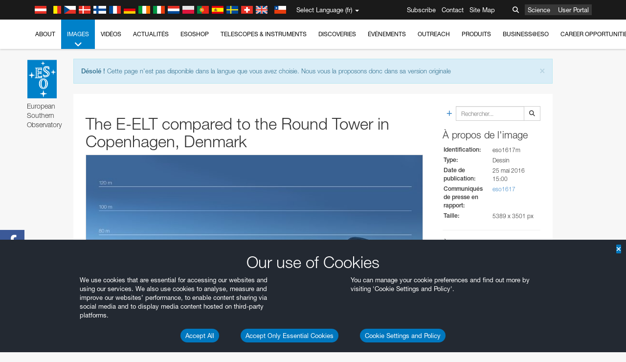

--- FILE ---
content_type: text/html; charset=utf-8
request_url: https://www.eso.org/public/france/images/eso1617m/?lang
body_size: 14682
content:
<!DOCTYPE html>


<html lang="fr">
<head prefix="og: http://ogp.me/ns# fb: http://ogp.me/ns/fb#">
<meta charset="utf-8">
<meta http-equiv="X-UA-Compatible" content="IE=edge">
<meta name="viewport" content="width=device-width, initial-scale=1">
<base target="_top" />
<meta name="robots" content="index,follow" />

<meta name="description" content="Image Archive" />

<meta name="author" content="information@eso.org" />
<meta name="description" content="ESO, European Organisation for Astronomical Research in the Southern Hemisphere" />
<meta name="keywords" content="ESO, eso.org, Astronomy, Astrophysics, Astronomie, Suedsternwarte, telescopes, detectors, comets, planets, stars, galaxies, nebulae, universe, NTT, VLT, VLTI, ALMA, ELT, La Silla, Paranal, Garching, Chile" />
<meta name="statvooVerification" content="f546f5bccd3fb7f8c5d8e97c6beab814" />


<link rel="alternate" href="https://www.eso.org/public/images/eso1617m/" hreflang="x-default" /><link rel="alternate" href="https://www.eso.org/public/australia/images/eso1617m/" hreflang="en-au" /><link rel="alternate" href="https://www.eso.org/public/unitedkingdom/images/eso1617m/" hreflang="en-gb" /><link rel="alternate" href="https://www.eso.org/public/ireland/images/eso1617m/" hreflang="en-ie" /><link rel="alternate" href="https://www.eso.org/public/czechrepublic/images/eso1617m/" hreflang="cs" /><link rel="alternate" href="https://www.eso.org/public/denmark/images/eso1617m/" hreflang="da" /><link rel="alternate" href="https://www.eso.org/public/netherlands/images/eso1617m/" hreflang="nl" /><link rel="alternate" href="https://www.eso.org/public/belgium-nl/images/eso1617m/" hreflang="nl-be" /><link rel="alternate" href="https://www.eso.org/public/finland/images/eso1617m/" hreflang="fi" /><link rel="alternate" href="https://www.eso.org/public/france/images/eso1617m/" hreflang="fr" /><link rel="alternate" href="https://www.eso.org/public/belgium-fr/images/eso1617m/" hreflang="fr-be" /><link rel="alternate" href="https://www.eso.org/public/switzerland-fr/images/eso1617m/" hreflang="fr-ch" /><link rel="alternate" href="https://www.eso.org/public/germany/images/eso1617m/" hreflang="de" /><link rel="alternate" href="https://www.eso.org/public/austria/images/eso1617m/" hreflang="de-at" /><link rel="alternate" href="https://www.eso.org/public/belgium-de/images/eso1617m/" hreflang="de-be" /><link rel="alternate" href="https://www.eso.org/public/switzerland-de/images/eso1617m/" hreflang="de-ch" /><link rel="alternate" href="https://www.eso.org/public/italy/images/eso1617m/" hreflang="it" /><link rel="alternate" href="https://www.eso.org/public/switzerland-it/images/eso1617m/" hreflang="it-ch" /><link rel="alternate" href="https://www.eso.org/public/poland/images/eso1617m/" hreflang="pl" /><link rel="alternate" href="https://www.eso.org/public/portugal/images/eso1617m/" hreflang="pt" /><link rel="alternate" href="https://www.eso.org/public/spain/images/eso1617m/" hreflang="es" /><link rel="alternate" href="https://www.eso.org/public/chile/images/eso1617m/" hreflang="es-cl" /><link rel="alternate" href="https://www.eso.org/public/sweden/images/eso1617m/" hreflang="sv" />

<link href="https://mastodon.social/@esoastronomy" rel="me">
<link rel="shortcut icon" href="https://www.eso.org/public/archives/favicon.ico" />

<title>The E-ELT compared to the Round Tower in Copenhagen, Denmark | ESO France</title>






<!-- fonts.com tracker -->
<style type="text/css">
    @import url("https://fast.fonts.net/t/1.css?apiType=css&projectid=03892b9b-79f6-4f01-9746-af912ebf5e47");
</style>

<link href="/public/archives/djp/css/main.01d86ad5297f.css" rel="stylesheet" type="text/css" />

<link href="https://feeds.feedburner.com/EsoTopNews" rel="alternate" type="application/rss+xml" title="ESO Top News" />
<link href="https://feeds.feedburner.com/EsoAnnouncements" rel="alternate" type="application/rss+xml" title="ESO Announcements" />
<link href="https://feeds.feedburner.com/ESOcast" rel="alternate" type="application/rss+xml" title="ESOCast" />
<link href="https://recruitment.eso.org/jobs.rss" rel="alternate" type="application/rss+xml" title="Jobs@ESO" />
<link href="https://www.eso.org/public/blog/feed/" rel="alternate" type="application/rss+xml" title="ESOblog" />


<!--[if lte IE 9]>
	<script type="text/javascript" src="/public/archives/djp/js/ie8compat.4841020d40d6.js" charset="utf-8"></script>
	<script src="//oss.maxcdn.com/respond/1.4.2/respond.min.js"></SCRIpt>
	<script src="//oss.maxcdn.com/html5shiv/3.7.2/html5shiv.min.js"></script>
<![endif]-->


<meta property="fb:app_id" content="322213731148492" /><meta property="og:type" content="website" /><meta property="og:title" content="The E-ELT compared to the Round Tower in Copenhagen, Denmark" /><meta property="og:image" content="https://cdn.eso.org/images/screen/eso1617m.jpg" /><meta property="og:image:secure_url" content="https://cdn.eso.org/images/screen/eso1617m.jpg" /><meta name="twitter:card" content="summary_large_image" /><meta property="og:url" content="https://www.eso.org/public/images/eso1617m/" /><meta property="og:site_name" content="www.eso.org" /><meta property="og:locale" content="fr_FR" /><meta property="og:description" content="The E-ELT compared to the Round Tower in Copenhagen, Denmark" />

<meta name="twitter:site" content="@ESO" />
<meta name="twitter:creator" content="@ESO" />



















</head>

<body>

<nav class="navbar-general-wrapper" role="navigation">
	<div class="navbar-general">
		<div class="minilogo">
			<a href="/public/">
				<div class="sprites-esologo-23-30" title="European Organisation for Astronomical Research in the Southern Hemisphere"></div>
			</a>
		</div>
		<div id="select-language">
			<div class="flags">
				<div title="Austria" class="sprites-flag_at"></div>
				<div title="Belgium" class="sprites-flag_be"></div>
				<div title="Czechia" class="sprites-flag_cz"></div>
				<div title="Denmark" class="sprites-flag_da"></div>
				<div title="Finland" class="sprites-flag_fi"></div>
				<div title="France" class="sprites-flag_fr"></div>
				<div title="Germany" class="sprites-flag_de"></div>
				<div title="Ireland" class="sprites-flag_ie"></div>
				<div title="Italy" class="sprites-flag_it"></div>
				<div title="Netherlands" class="sprites-flag_nl"></div>
				<div title="Poland" class="sprites-flag_pl"></div>
				<div title="Portugal" class="sprites-flag_pt"></div>
				<div title="Spain" class="sprites-flag_es"></div>
				<div title="Sweden" class="sprites-flag_sv"></div>
				<div title="Switzerland" class="sprites-flag_ch"></div>
				<div title="UK" class="sprites-flag_gb"></div>
				<div style="margin-left: 8px" title="Chile" class="sprites-flag_cl"></div>
			</div>
			<div class="languages">
				<div class="language-button">
					<span class="language-text">Select Language (fr)</span>
					<div class="language-flag"><div title="fr" class="flag sprites-flag_fr">&nbsp;</div><span> (fr)</span></div>
					<span class="caret"></span>
				</div>
				<ul class="languages-dropdown" role="menu">
				
					
					
					<li class="language"><a role="menuitem" href="/public/images/eso1617m/?lang"><div title="International English" class="flag sprites-flag_en">&nbsp;</div>International English</a></li>
					
				
					
					
					<li class="language"><a role="menuitem" href="/public/denmark/images/eso1617m/?lang"><div title="Dansk" class="flag sprites-flag_da">&nbsp;</div>Dansk</a></li>
					
				
					
					
					<li class="language"><a role="menuitem" href="/public/germany/images/eso1617m/?lang"><div title="Deutsch" class="flag sprites-flag_de">&nbsp;</div>Deutsch</a></li>
					
				
					
					
					<li class="language"><a role="menuitem" href="/public/belgium-de/images/eso1617m/?lang"><div title="Deutsch (Belgien)" class="flag sprites-flag_be">&nbsp;</div>Deutsch (Belgien)</a></li>
					
				
					
					
					<li class="language"><a role="menuitem" href="/public/switzerland-de/images/eso1617m/?lang"><div title="Deutsch (Schweiz)" class="flag sprites-flag_ch">&nbsp;</div>Deutsch (Schweiz)</a></li>
					
				
					
					
					<li class="language"><a role="menuitem" href="/public/austria/images/eso1617m/?lang"><div title="Deutsch (Österreich)" class="flag sprites-flag_at">&nbsp;</div>Deutsch (Österreich)</a></li>
					
				
					
					
					<li class="language"><a role="menuitem" href="/public/australia/images/eso1617m/?lang"><div title="English (Australia)" class="flag sprites-flag_au">&nbsp;</div>English (Australia)</a></li>
					
				
					
					
					<li class="language"><a role="menuitem" href="/public/ireland/images/eso1617m/?lang"><div title="English (Ireland)" class="flag sprites-flag_ie">&nbsp;</div>English (Ireland)</a></li>
					
				
					
					
					<li class="language"><a role="menuitem" href="/public/unitedkingdom/images/eso1617m/?lang"><div title="English (UK)" class="flag sprites-flag_gb">&nbsp;</div>English (UK)</a></li>
					
				
					
					
					<li class="language"><a role="menuitem" href="/public/spain/images/eso1617m/?lang"><div title="Español" class="flag sprites-flag_es">&nbsp;</div>Español</a></li>
					
				
					
					
					<li class="language"><a role="menuitem" href="/public/chile/images/eso1617m/?lang"><div title="Español (Chile)" class="flag sprites-flag_cl">&nbsp;</div>Español (Chile)</a></li>
					
				
					
					
					<li class="language selected"><a role="menuitem" href="/public/france/images/eso1617m/?lang"><div title="Français" class="flag sprites-flag_fr">&nbsp;</div>Français</a></li>
					
				
					
					
					<li class="language"><a role="menuitem" href="/public/belgium-fr/images/eso1617m/?lang"><div title="Français (Belgique)" class="flag sprites-flag_be">&nbsp;</div>Français (Belgique)</a></li>
					
				
					
					
					<li class="language"><a role="menuitem" href="/public/switzerland-fr/images/eso1617m/?lang"><div title="Français (Suisse)" class="flag sprites-flag_ch">&nbsp;</div>Français (Suisse)</a></li>
					
				
					
					
					<li class="language"><a role="menuitem" href="/public/italy/images/eso1617m/?lang"><div title="Italiano" class="flag sprites-flag_it">&nbsp;</div>Italiano</a></li>
					
				
					
					
					<li class="language"><a role="menuitem" href="/public/switzerland-it/images/eso1617m/?lang"><div title="Italiano (Svizzera)" class="flag sprites-flag_ch">&nbsp;</div>Italiano (Svizzera)</a></li>
					
				
					
					
					<li class="language"><a role="menuitem" href="/public/netherlands/images/eso1617m/?lang"><div title="Nederlands" class="flag sprites-flag_nl">&nbsp;</div>Nederlands</a></li>
					
				
					
					
					<li class="language"><a role="menuitem" href="/public/belgium-nl/images/eso1617m/?lang"><div title="Nederlands (België)" class="flag sprites-flag_be">&nbsp;</div>Nederlands (België)</a></li>
					
				
					
					
					<li class="language"><a role="menuitem" href="/public/poland/images/eso1617m/?lang"><div title="Polski" class="flag sprites-flag_pl">&nbsp;</div>Polski</a></li>
					
				
					
					
					<li class="language"><a role="menuitem" href="/public/portugal/images/eso1617m/?lang"><div title="Português" class="flag sprites-flag_pt">&nbsp;</div>Português</a></li>
					
				
					
					
					<li class="language"><a role="menuitem" href="/public/finland/images/eso1617m/?lang"><div title="Suomi" class="flag sprites-flag_fi">&nbsp;</div>Suomi</a></li>
					
				
					
					
					<li class="language"><a role="menuitem" href="/public/sweden/images/eso1617m/?lang"><div title="Svenska" class="flag sprites-flag_sv">&nbsp;</div>Svenska</a></li>
					
				
					
					
					<li class="language"><a role="menuitem" href="/public/czechrepublic/images/eso1617m/?lang"><div title="Česky" class="flag sprites-flag_cs">&nbsp;</div>Česky</a></li>
					
				
				</ul>
			</div>
		</div>
		<div class="sections">
			<a href="https://www.eso.org/sci.html">Science</a>
			<a href="/UserPortal/">User Portal</a>
			
		</div>
		<div class="searchbox">
			<button type="button" class="btn btn-default" id="searchbox-button">
				<span class="fa fa-search"></span>
			</button>
			<div id="searchbox-dropdown">
				<form action="/public/search/" method="get" class="form-inline" role="search">
					<div class="form-group">
						<div class="input-group">
							<input type="text" value="" placeholder="Rechercher..." name="q" class="form-control">
							<span class="input-group-btn">
								<button class="btn btn-default" type="submit"><span class="fa fa-search"></span></button>
							</span>
						</div>

							<!-- </span> -->
						<!-- </div> -->
					</div>
				</form>
			</div>
		</div>
		<div class="links">
			<a href="/public/outreach/newsletters/esonews/">Subscribe</a>
			<a href="/public/about-eso/travel/">Contact</a>
			<a href="/public/sitemap/">Site Map</a>
		</div>
	</div>
</nav>



<nav class="main-menu-wrapper" role="navigation">
	<div class="main-menu">
		<div class="mobile-menu clearfix">
			<button class="menu-trigger"><span class="fa fa-navicon"></span> Voir le menu</button>
		</div>
		



<ul class="level0 mainmenu-aim">

    <li><a href="/public/about-eso/">About<span class="fa fa-angle-down level0-children-arrows"></span></a>
    
    <span class="mobile-children">
        <span class="fa fa-angle-down"></span>
    </span>
    <div class="level1-wrapper">
        <div class="level1">
            <ul id="submenu-aim-2" class="submenu-aim">
            

<li class=""><a href="/public/about-eso/organisation/">
        Organisation
        
    </a></li><li class=""><a href="/public/about-eso/mission-vision-values-strategy/">
        Mission-Vision-Values-Strategy
        
    </a></li><li class=""><a href="/public/about-eso/dg-office/">
        Le Directeur Général
        
    </a></li><li class=""><a href="/public/about-eso/committees.html">
        Les structures de gouvernance de l'ESO
        
    </a></li><li class="submenu"><a href="/public/about-eso/memberstates/">
        Etats membres et partenaires
        
            <span class="desktop-children topmenu-arrow fa fa-angle-right"></span></a><span class="mobile-children"><span class="fa fa-angle-down"></span></span><ul id="submenu-aim-7" class="submenu-aim sublevel"><li class=""><a href="/public/about-eso/memberstates/austrianinvolvement/">
        Autriche
        
    </a></li><li class=""><a href="/public/about-eso/memberstates/belgianinvolvement/">
        Belgique
        
    </a></li><li class=""><a href="/public/about-eso/memberstates/czechinvolvement/">
        République tchèque
        
    </a></li><li class=""><a href="/public/about-eso/memberstates/danishinvolvement/">
        Danemark
        
    </a></li><li class=""><a href="/public/about-eso/memberstates/finnishinvolvement/">
        Finlande
        
    </a></li><li class=""><a href="/public/about-eso/memberstates/frenchinvolvement/">
        France
        
    </a></li><li class=""><a href="/public/about-eso/memberstates/germaninvolvement/">
        Allemagne
        
    </a></li><li class=""><a href="/public/about-eso/memberstates/irishinvolvement/">
        Irlande
        
    </a></li><li class=""><a href="/public/about-eso/memberstates/italianinvolvement/">
        Italie
        
    </a></li><li class=""><a href="/public/about-eso/memberstates/dutchinvolvement/">
        Pays-Bas
        
    </a></li><li class=""><a href="/public/about-eso/memberstates/polishinvolvement/">
        Pologne
        
    </a></li><li class=""><a href="/public/about-eso/memberstates/portugueseinvolvement/">
        Portugal
        
    </a></li><li class=""><a href="/public/about-eso/memberstates/spanishinvolvement/">
        Espagne
        
    </a></li><li class=""><a href="/public/about-eso/memberstates/swedishinvolvement/">
        Suède
        
    </a></li><li class=""><a href="/public/about-eso/memberstates/swissinvolvement/">
        Suisse
        
    </a></li><li class=""><a href="/public/about-eso/memberstates/britishinvolvement/">
        Royaume-Uni
        
    </a></li><li class=""><a href="/public/about-eso/strategicpartners/australianinvolvement/">
        Australie (partenaire)
        
    </a></li></ul></li><li class="submenu"><a href="/public/about-eso/eso-and-chile/">
        ESO & Chile
        
            <span class="desktop-children topmenu-arrow fa fa-angle-right"></span></a><span class="mobile-children"><span class="fa fa-angle-down"></span></span><ul id="submenu-aim-25" class="submenu-aim sublevel"><li class=""><a href="/public/about-eso/eso-and-chile/representation-office-chile/">
        Bureau de représentation de l'ESO au Chili
        
    </a></li></ul></li><li class="submenu"><a href="/public/about-eso/travel/">
        Voyage et contacts
        
            <span class="desktop-children topmenu-arrow fa fa-angle-right"></span></a><span class="mobile-children"><span class="fa fa-angle-down"></span></span><ul id="submenu-aim-27" class="submenu-aim sublevel"><li class=""><a href="/public/about-eso/travel/garching/">
        Se rendre au Siège de l'ESO
        
    </a></li><li class=""><a href="/public/about-eso/travel/vitacura/">
        Se rendre aux bureaux de Vitacura
        
    </a></li><li class=""><a href="/public/about-eso/travel/guesthouse/">
        Se rendre à la "Guesthouse"
        
    </a></li><li class=""><a href="/public/about-eso/travel/lasilla/">
        Se rendre à La Silla
        
    </a></li><li class=""><a href="/public/about-eso/travel/laserena/">
        Se rendre à La Serena
        
    </a></li><li class=""><a href="/public/about-eso/travel/paranal/">
        Se rendre à Paranal
        
    </a></li><li class=""><a href="/public/about-eso/travel/antofagasta/">
        Se rendre à Antogagasra
        
    </a></li><li class=""><a href="/public/about-eso/travel/chajnantor/">
        Se rendre à Chajnantor
        
    </a></li><li class=""><a href="/public/about-eso/travel/elt/">
        Travel to ELT Armazones
        
    </a></li></ul></li><li class="submenu"><a href="/public/about-eso/visitors/">
        Visiter les sites de l'ESO
        
            <span class="desktop-children topmenu-arrow fa fa-angle-right"></span></a><span class="mobile-children"><span class="fa fa-angle-down"></span></span><ul id="submenu-aim-37" class="submenu-aim sublevel"><li class=""><a href="/public/about-eso/visitors/paranal/">
        Les visites de fin de semaine de Paranal
        
    </a></li><li class=""><a href="/public/about-eso/visitors/lasilla/">
        Les visites de fin de semaine de La Silla
        
    </a></li><li class=""><a href="/public/outreach/pressmedia/mediavisits/">
        Media Visits
        
    </a></li><li class=""><a href="/public/about-eso/visitors/virtual-tours/">
        Virtual Visits
        
    </a></li></ul></li><li class=""><a href="/public/about-eso/societal-benefits/">
        ESO and Society
        
    </a></li><li class=""><a href="/public/about-eso/architecture/">
        Architecture at ESO
        
    </a></li><li class=""><a href="/public/about-eso/timeline/">
        Chronologie
        
    </a></li><li class="submenu"><a class="no-link children" href="#">
        Durabilité
        
            <span class="desktop-children topmenu-arrow fa fa-angle-right"></span></a><span class="mobile-children"><span class="fa fa-angle-down"></span></span><ul id="submenu-aim-45" class="submenu-aim sublevel"><li class=""><a href="/public/about-eso/sustainability/green/">
        L'environnement durable à l'ESO
        
    </a></li><li class=""><a href="/public/about-eso/sustainability/eso-un-sdgs/">
        L'ESO et les Objectifs de Développement Durable des Nations Unies
        
    </a></li><li class=""><a href="/public/about-eso/sustainability/dei-at-eso/">
        Diversité, égalité et inclusion
        
    </a></li></ul></li><li class=""><a href="/public/about-eso/dark-skies-preservation/">
        Préservation du ciel nocturne
        
    </a></li><li class=""><a href="/public/about-eso/privacy/">
        Terms and Conditions
        
    </a></li>

            </ul>
        </div>
    </div>
    
    </li>

    <li class="current current-leaf"><a href="/public/images/">Images<span class="fa fa-angle-down level0-children-arrows"></span></a>
    
    <span class="mobile-children">
        <span class="fa fa-angle-down"></span>
    </span>
    <div class="level1-wrapper">
        <div class="level1">
            <ul id="submenu-aim-51" class="submenu-aim selected">
            

<li class=""><a href="/public/images/search/">
        Recherche avancée
        
    </a></li><li class=""><a href="/public/images/comparisons/">
        Comparaisons d'images
        
    </a></li><li class=""><a href="/public/images/potw/">
        Photo de la semaine
        
    </a></li><li class=""><a href="/public/copyright/">
        Utilisation des images et des vidéos de l'ESO
        
    </a></li>

            </ul>
        </div>
    </div>
    
    </li>

    <li><a href="/public/videos/">Vidéos<span class="fa fa-angle-down level0-children-arrows"></span></a>
    
    <span class="mobile-children">
        <span class="fa fa-angle-down"></span>
    </span>
    <div class="level1-wrapper">
        <div class="level1">
            <ul id="submenu-aim-56" class="submenu-aim">
            

<li class=""><a href="/public/videos/search/">
        Recherche avancée
        
    </a></li><li class=""><a href="/public/copyright/">
        Usage of ESO Videos and Images
        
    </a></li><li class=""><a href="/public/videoformats/">
        Video Formats
        
    </a></li>

            </ul>
        </div>
    </div>
    
    </li>

    <li><a href="/public/news/">Actualités<span class="fa fa-angle-down level0-children-arrows"></span></a>
    
    <span class="mobile-children">
        <span class="fa fa-angle-down"></span>
    </span>
    <div class="level1-wrapper">
        <div class="level1">
            <ul id="submenu-aim-60" class="submenu-aim">
            

<li class=""><a href="/public/news/">
        Communiqués de presse
        
    </a></li><li class=""><a href="/public/announcements/">
        Annonces
        
    </a></li><li class=""><a href="https://www.eso.org/public/blog/">
        ESOblog
        
    </a></li><li class="submenu"><a href="/public/outreach/pressmedia/">
        Press Room
        
            <span class="desktop-children topmenu-arrow fa fa-angle-right"></span></a><span class="mobile-children"><span class="fa fa-angle-down"></span></span><ul id="submenu-aim-64" class="submenu-aim sublevel"><li class=""><a href="/public/outreach/pressmedia/mediavisits/">
        Media Visits
        
    </a></li><li class=""><a href="/public/copyright/">
        Informations sur les copyright
        
    </a></li></ul></li><li class=""><a href="/public/newsletters/">
        ESO Newsletters
        
    </a></li>

            </ul>
        </div>
    </div>
    
    </li>

    <li><a href="/public/shop/">ESOshop<span class="fa fa-angle-down level0-children-arrows"></span></a>
    
    <span class="mobile-children">
        <span class="fa fa-angle-down"></span>
    </span>
    <div class="level1-wrapper">
        <div class="level1">
            <ul id="submenu-aim-68" class="submenu-aim">
            

<li class="submenu"><a href="/public/shop/category/">
        Shop Products
        
            <span class="desktop-children topmenu-arrow fa fa-angle-right"></span></a><span class="mobile-children"><span class="fa fa-angle-down"></span></span><ul id="submenu-aim-69" class="submenu-aim sublevel"><li class=""><a href="/public/shop/category/annualreport/">
        Annual Reports
        
    </a></li><li class=""><a href="/public/shop/category/apparel/">
        Apparel
        
    </a></li><li class=""><a href="/public/shop/category/book/">
        Books
        
    </a></li><li class=""><a href="/public/shop/category/brochure/">
        Brochures
        
    </a></li><li class=""><a href="/public/shop/category/calendar/">
        Calendars
        
    </a></li><li class=""><a href="/public/shop/category/capjournal/">
        CAPjournals
        
    </a></li><li class=""><a href="/public/shop/category/conferenceitem/">
        Conferences
        
    </a></li><li class=""><a href="/public/shop/category/media/">
        DVDs/Bluray/CDs
        
    </a></li><li class=""><a href="/public/shop/category/supernovaactivity/">
        ESO Supernova Activities
        
    </a></li><li class=""><a href="/public/shop/category/flyer/">
        Flyers
        
    </a></li><li class=""><a href="/public/shop/category/handout/">
        Handouts
        
    </a></li><li class=""><a href="/public/shop/category/map/">
        Maps
        
    </a></li><li class=""><a href="/public/shop/category/merchandise/">
        Merchandise
        
    </a></li><li class=""><a href="/public/shop/category/mountedimage/">
        Mounted Images
        
    </a></li><li class=""><a href="/public/shop/category/postcard/">
        Postcards
        
    </a></li><li class=""><a href="/public/shop/category/printedposter/">
        Posters
        
    </a></li><li class=""><a href="/public/shop/category/technicaldocument/">
        Reports
        
    </a></li><li class=""><a href="/public/shop/category/sticker/">
        Stickers
        
    </a></li></ul></li><li class=""><a href="/public/shop/cart/">
        View shopping cart
        
    </a></li><li class=""><a href="/public/shop/checkout/">
        Validation de la commande
        
    </a></li><li class="submenu"><a href="/public/shopinfo/">
        Information
        
            <span class="desktop-children topmenu-arrow fa fa-angle-right"></span></a><span class="mobile-children"><span class="fa fa-angle-down"></span></span><ul id="submenu-aim-90" class="submenu-aim sublevel"><li class=""><a href="/public/shopinfo/bulk_orders/">
        Bulk Orders
        
    </a></li><li class=""><a href="/public/shopinfo/">
        Purchasing Steps
        
    </a></li><li class=""><a href="/public/shopinfo/payment/">
        Paiement
        
    </a></li><li class=""><a href="/public/shopinfo/shipping/">
        Livraison
        
    </a></li><li class=""><a href="/public/shopinfo/shopstaff/">
        Staff Shopping
        
    </a></li><li class=""><a href="/public/shopinfo/terms/">
        Terms & Conditions
        
    </a></li></ul></li><li class=""><a href="/public/shop/freeorder/">
        Free Orders for Educators and Media
        
    </a></li>

            </ul>
        </div>
    </div>
    
    </li>

    <li><a href="/public/teles-instr/">Telescopes & Instruments<span class="fa fa-angle-down level0-children-arrows"></span></a>
    
    <span class="mobile-children">
        <span class="fa fa-angle-down"></span>
    </span>
    <div class="level1-wrapper">
        <div class="level1">
            <ul id="submenu-aim-98" class="submenu-aim">
            

<li class="submenu"><a href="/public/teles-instr/paranal-observatory/">
        Paranal Observatory
        
            <span class="desktop-children topmenu-arrow fa fa-angle-right"></span></a><span class="mobile-children"><span class="fa fa-angle-down"></span></span><ul id="submenu-aim-99" class="submenu-aim sublevel"><li class="submenu"><a href="/public/teles-instr/paranal-observatory/vlt/">
        Very Large Telescope
        
            <span class="desktop-children topmenu-arrow fa fa-angle-right"></span></a><span class="mobile-children"><span class="fa fa-angle-down"></span></span><ul id="submenu-aim-100" class="submenu-aim sublevel"><li class="submenu"><a href="/public/teles-instr/paranal-observatory/vlt/vlt-instr/">
        VLT Instruments
        
            <span class="desktop-children topmenu-arrow fa fa-angle-right"></span></a><span class="mobile-children"><span class="fa fa-angle-down"></span></span><ul id="submenu-aim-101" class="submenu-aim sublevel"><li class=""><a href="/public/teles-instr/paranal-observatory/vlt/vlt-instr/4lgsf/">
        4LGSF
        
    </a></li><li class=""><a href="/public/teles-instr/paranal-observatory/vlt/vlt-instr/cubes/">
        CUBES
        
    </a></li><li class=""><a href="/public/teles-instr/paranal-observatory/vlt/vlt-instr/crires+/">
        CRIRES+
        
    </a></li><li class=""><a href="/public/teles-instr/paranal-observatory/vlt/vlt-instr/espresso/">
        ESPRESSO
        
    </a></li><li class=""><a href="/public/teles-instr/paranal-observatory/vlt/vlt-instr/eris/">
        ERIS
        
    </a></li><li class=""><a href="/public/teles-instr/paranal-observatory/vlt/vlt-instr/flames/">
        FLAMES
        
    </a></li><li class=""><a href="/public/teles-instr/paranal-observatory/vlt/vlt-instr/fors/">
        FORS1 and FORS2
        
    </a></li><li class=""><a href="/public/teles-instr/paranal-observatory/vlt/vlt-instr/hawk-i/">
        HAWK-I
        
    </a></li><li class=""><a href="/public/teles-instr/paranal-observatory/vlt/vlt-instr/kmos/">
        KMOS
        
    </a></li><li class=""><a href="/public/teles-instr/paranal-observatory/vlt/vlt-instr/mavis/">
        MAVIS
        
    </a></li><li class=""><a href="/public/teles-instr/paranal-observatory/vlt/vlt-instr/moons/">
        MOONS
        
    </a></li><li class=""><a href="/public/teles-instr/paranal-observatory/vlt/vlt-instr/muse/">
        MUSE
        
    </a></li><li class=""><a href="/public/teles-instr/paranal-observatory/vlt/vlt-instr/sphere/">
        SPHERE
        
    </a></li><li class=""><a href="/public/teles-instr/paranal-observatory/vlt/vlt-instr/uves/">
        UVES
        
    </a></li><li class=""><a href="/public/teles-instr/paranal-observatory/vlt/vlt-instr/visir/">
        VISIR
        
    </a></li><li class=""><a href="/public/teles-instr/paranal-observatory/vlt/vlt-instr/x-shooter/">
        X-shooter
        
    </a></li></ul></li><li class="submenu"><a href="/public/teles-instr/paranal-observatory/vlt/vlti/">
        VLT Interferometer
        
            <span class="desktop-children topmenu-arrow fa fa-angle-right"></span></a><span class="mobile-children"><span class="fa fa-angle-down"></span></span><ul id="submenu-aim-118" class="submenu-aim sublevel"><li class=""><a href="/public/teles-instr/paranal-observatory/vlt/vlt-instr/gravity+/">
        GRAVITY+
        
    </a></li><li class=""><a href="/public/teles-instr/paranal-observatory/vlt/vlt-instr/gravity/">
        GRAVITY
        
    </a></li><li class=""><a href="/public/teles-instr/paranal-observatory/vlt/vlt-instr/matisse/">
        MATISSE
        
    </a></li><li class=""><a href="/public/teles-instr/paranal-observatory/vlt/vlt-instr/naomi/">
        NAOMI
        
    </a></li><li class=""><a href="/public/teles-instr/paranal-observatory/vlt/vlt-instr/pionier/">
        PIONIER
        
    </a></li></ul></li><li class=""><a href="/public/teles-instr/paranal-observatory/vlt/auxiliarytelescopes/">
        Auxiliary Telescopes
        
    </a></li></ul></li><li class="submenu"><a href="/public/teles-instr/paranal-observatory/surveytelescopes/">
        Les Télescopes de relevés
        
            <span class="desktop-children topmenu-arrow fa fa-angle-right"></span></a><span class="mobile-children"><span class="fa fa-angle-down"></span></span><ul id="submenu-aim-125" class="submenu-aim sublevel"><li class="submenu"><a href="/public/teles-instr/paranal-observatory/surveytelescopes/vista/">
        VISTA
        
            <span class="desktop-children topmenu-arrow fa fa-angle-right"></span></a><span class="mobile-children"><span class="fa fa-angle-down"></span></span><ul id="submenu-aim-126" class="submenu-aim sublevel"><li class=""><a href="/public/teles-instr/paranal-observatory/surveytelescopes/vista/mirror/">
        The VISTA mirror
        
    </a></li><li class=""><a href="/public/teles-instr/paranal-observatory/surveytelescopes/vista/4most/">
        4MOST
        
    </a></li><li class=""><a href="/public/teles-instr/paranal-observatory/surveytelescopes/vista/surveys/">
        The VISTA surveys
        
    </a></li><li class=""><a href="/public/teles-instr/paranal-observatory/surveytelescopes/vista/consortium/">
        The VISTA consortium
        
    </a></li></ul></li><li class="submenu"><a href="/public/teles-instr/paranal-observatory/surveytelescopes/vst/">
        VST
        
            <span class="desktop-children topmenu-arrow fa fa-angle-right"></span></a><span class="mobile-children"><span class="fa fa-angle-down"></span></span><ul id="submenu-aim-131" class="submenu-aim sublevel"><li class=""><a href="/public/teles-instr/paranal-observatory/surveytelescopes/vst/mirror/">
        The VST mirrors
        
    </a></li><li class=""><a href="/public/teles-instr/paranal-observatory/surveytelescopes/vst/camera/">
        OmegaCAM
        
    </a></li><li class=""><a href="/public/teles-instr/paranal-observatory/surveytelescopes/vst/surveys/">
        The VST surveys
        
    </a></li></ul></li></ul></li><li class=""><a href="/public/teles-instr/paranal-observatory/speculoos/">
        SPECULOOS
        
    </a></li><li class=""><a href="/public/teles-instr/paranal-observatory/ngts/">
        NGTS
        
    </a></li><li class=""><a href="/public/teles-instr/paranal-observatory/ctao/">
        Cherenkov Telescope Array Observatory
        
    </a></li><li class=""><a href="/public/teles-instr/paranal-observatory/oasis/">
        OASIS
        
    </a></li></ul></li><li class="submenu"><a href="/public/teles-instr/lasilla/">
        La Silla Observatory
        
            <span class="desktop-children topmenu-arrow fa fa-angle-right"></span></a><span class="mobile-children"><span class="fa fa-angle-down"></span></span><ul id="submenu-aim-139" class="submenu-aim sublevel"><li class=""><a href="/public/teles-instr/lasilla/swedish/">
        Swedish–ESO Submillimetre Telescope
        
    </a></li><li class="submenu"><a href="/public/teles-instr/lasilla/ntt/">
        New Technology Telescope
        
            <span class="desktop-children topmenu-arrow fa fa-angle-right"></span></a><span class="mobile-children"><span class="fa fa-angle-down"></span></span><ul id="submenu-aim-141" class="submenu-aim sublevel"><li class=""><a href="/public/teles-instr/lasilla/ntt/efosc2/">
        EFOSC2
        
    </a></li><li class=""><a href="/public/teles-instr/lasilla/ntt/sofi/">
        SOFI
        
    </a></li><li class=""><a href="/public/teles-instr/lasilla/ntt/soxs/">
        SOXS
        
    </a></li></ul></li><li class="submenu"><a href="/public/teles-instr/lasilla/36/">
        ESO 3.6-metre telescope
        
            <span class="desktop-children topmenu-arrow fa fa-angle-right"></span></a><span class="mobile-children"><span class="fa fa-angle-down"></span></span><ul id="submenu-aim-145" class="submenu-aim sublevel"><li class=""><a href="/public/teles-instr/lasilla/36/harps/">
        HARPS
        
    </a></li><li class=""><a href="/public/teles-instr/lasilla/36/nirps/">
        NIRPS
        
    </a></li></ul></li><li class="submenu"><a href="/public/teles-instr/lasilla/mpg22/">
        MPG/ESO 2.2-metre telescope
        
            <span class="desktop-children topmenu-arrow fa fa-angle-right"></span></a><span class="mobile-children"><span class="fa fa-angle-down"></span></span><ul id="submenu-aim-148" class="submenu-aim sublevel"><li class=""><a href="/public/teles-instr/lasilla/mpg22/feros/">
        FEROS
        
    </a></li><li class=""><a href="/public/teles-instr/lasilla/mpg22/grond/">
        GROND
        
    </a></li><li class=""><a href="/public/teles-instr/lasilla/mpg22/wfi/">
        WFI
        
    </a></li></ul></li><li class="submenu"><a href="/public/teles-instr/lasilla/swiss/">
         Swiss 1.2-metre Leonhard Euler Telescope
        
            <span class="desktop-children topmenu-arrow fa fa-angle-right"></span></a><span class="mobile-children"><span class="fa fa-angle-down"></span></span><ul id="submenu-aim-152" class="submenu-aim sublevel"><li class=""><a href="/public/teles-instr/lasilla/swiss/coralie/">
        CORALIE
        
    </a></li></ul></li><li class=""><a href="/public/teles-instr/lasilla/rem/">
        Rapid Eye Mount telescope
        
    </a></li><li class=""><a href="/public/teles-instr/lasilla/trappist/">
        TRAnsiting Planets and PlanetesImals Small Telescope–South
        
    </a></li><li class="submenu"><a href="/public/teles-instr/lasilla/danish154/">
        Danish 1.54-metre telescope
        
            <span class="desktop-children topmenu-arrow fa fa-angle-right"></span></a><span class="mobile-children"><span class="fa fa-angle-down"></span></span><ul id="submenu-aim-156" class="submenu-aim sublevel"><li class=""><a href="/public/teles-instr/lasilla/danish154/dfosc/">
        DFOSC
        
    </a></li></ul></li><li class=""><a href="/public/teles-instr/lasilla/tarot/">
        Télescope à Action Rapide pour les Objets Transitoires
        
    </a></li><li class=""><a href="/public/teles-instr/lasilla/1mschmidt/">
        ESO 1-metre Schmidt telescope
        
    </a></li><li class=""><a href="/public/teles-instr/lasilla/152metre/">
        ESO 1.52-metre telescope
        
    </a></li><li class="submenu"><a href="/public/teles-instr/lasilla/1metre/">
        ESO 1-metre telescope
        
            <span class="desktop-children topmenu-arrow fa fa-angle-right"></span></a><span class="mobile-children"><span class="fa fa-angle-down"></span></span><ul id="submenu-aim-161" class="submenu-aim sublevel"><li class=""><a href="/public/teles-instr/lasilla/1metre/fideos/">
        FIDEOS
        
    </a></li></ul></li><li class=""><a href="/public/teles-instr/lasilla/05metre/">
        ESO 0.5-metre telescope
        
    </a></li><li class=""><a href="/public/teles-instr/lasilla/coude/">
        Coudé Auxiliary Telescope
        
    </a></li><li class=""><a href="/public/teles-instr/lasilla/marly/">
        MarLy 1-metre telescope
        
    </a></li><li class=""><a href="/public/teles-instr/lasilla/09metre/">
        Dutch 0.9-metre telescope
        
    </a></li><li class=""><a href="/public/teles-instr/lasilla/t70/">
        Swiss T70 telescope
        
    </a></li><li class=""><a href="/public/teles-instr/lasilla/bochum/">
        Bochum 0.61-metre telescope
        
    </a></li><li class=""><a href="/public/teles-instr/lasilla/danish05/">
        Danish 0.5-metre telescope
        
    </a></li><li class=""><a href="/public/teles-instr/lasilla/gpo/">
        Grand Prisme Objectif telescope
        
    </a></li><li class=""><a href="/public/teles-instr/lasilla/swiss04/">
        Swiss 0.4-metre telescope
        
    </a></li><li class=""><a href="/public/teles-instr/lasilla/marseille/">
        Marseille 0.36-metre telescope
        
    </a></li><li class=""><a href="/public/teles-instr/lasilla/grb/">
        GRB Monitoring System
        
    </a></li><li class=""><a href="/public/teles-instr/lasilla/mascara/">
        MASCARA
        
    </a></li><li class=""><a href="/public/teles-instr/lasilla/blackgem/">
        BlackGEM
        
    </a></li><li class=""><a href="/public/teles-instr/lasilla/extra/">
        ExTrA
        
    </a></li><li class=""><a href="/public/teles-instr/lasilla/test-bed/">
        Test-Bed Telescope
        
    </a></li></ul></li><li class="submenu"><a href="/public/teles-instr/alma/">
        ALMA
        
            <span class="desktop-children topmenu-arrow fa fa-angle-right"></span></a><span class="mobile-children"><span class="fa fa-angle-down"></span></span><ul id="submenu-aim-178" class="submenu-aim sublevel"><li class=""><a href="/public/teles-instr/alma/antennas/">
        Antennas
        
    </a></li><li class=""><a href="/public/teles-instr/alma/transporters/">
        Transporters
        
    </a></li><li class=""><a href="/public/teles-instr/alma/interferometry/">
        Interferometry
        
    </a></li><li class=""><a href="/public/teles-instr/alma/receiver-bands/">
        Receiver Bands
        
    </a></li><li class=""><a href="/public/teles-instr/alma/residencia/">
        ALMA Residencia
        
    </a></li><li class=""><a href="/public/teles-instr/alma/wsu/">
        Wideband Sensitivity Upgrade
        
    </a></li><li class=""><a href="/public/teles-instr/apex/">
        APEX
        
    </a></li></ul></li><li class=""><a href="/public/teles-instr/elt/">
        ELT
        
    </a></li><li class="submenu"><a href="/public/teles-instr/technology/">
        Technology for Telescopes
        
            <span class="desktop-children topmenu-arrow fa fa-angle-right"></span></a><span class="mobile-children"><span class="fa fa-angle-down"></span></span><ul id="submenu-aim-187" class="submenu-aim sublevel"><li class=""><a href="/public/teles-instr/technology/active_optics/">
        Active Optics
        
    </a></li><li class=""><a href="/public/teles-instr/technology/adaptive_optics/">
        Adaptive Optics
        
    </a></li><li class=""><a href="/public/teles-instr/technology/ifu/">
        Integral Field Units
        
    </a></li><li class=""><a href="/public/teles-instr/technology/interferometry/">
        Interferometry
        
    </a></li><li class=""><a href="/public/teles-instr/technology/spectroscopy/">
        Spectroscopy
        
    </a></li><li class=""><a href="/public/teles-instr/technology/polarimetry/">
        Polarimetry
        
    </a></li></ul></li><li class=""><a href="/public/teles-instr/instruments/">
        Instruments
        
    </a></li>

            </ul>
        </div>
    </div>
    
    </li>

    <li><a href="/public/science/">Discoveries<span class="fa fa-angle-down level0-children-arrows"></span></a>
    
    <span class="mobile-children">
        <span class="fa fa-angle-down"></span>
    </span>
    <div class="level1-wrapper">
        <div class="level1">
            <ul id="submenu-aim-195" class="submenu-aim">
            

<li class=""><a href="/public/science/key-discoveries/">
        ESO Key Astronomical Discoveries
        
    </a></li><li class=""><a href="/public/science/exoplanets/">
        Exoplanètes
        
    </a></li><li class=""><a href="/public/science/gravitationalwaves/">
        Gravitational Wave Sources
        
    </a></li><li class="submenu"><a class="no-link children" href="#">
        Black Holes
        
            <span class="desktop-children topmenu-arrow fa fa-angle-right"></span></a><span class="mobile-children"><span class="fa fa-angle-down"></span></span><ul id="submenu-aim-199" class="submenu-aim sublevel"><li class=""><a href="https://www.eso.org/public/science/event-horizon/">
        First image of a black hole
        
    </a></li><li class=""><a href="https://www.eso.org/public/science/EHT-MilkyWay/">
        First image of the Milky Way central black hole
        
    </a></li><li class=""><a href="https://www.eso.org/public/science/gc/">
        More about the black hole at the galactic centre
        
    </a></li></ul></li><li class=""><a href="/public/science/grb/">
        Les Sursauts Gamma
        
    </a></li><li class=""><a href="/public/science/archive/">
        Archives Scientifiques
        
    </a></li>

            </ul>
        </div>
    </div>
    
    </li>

    <li><a href="/public/events/">Événements<span class="fa fa-angle-down level0-children-arrows"></span></a>
    
    <span class="mobile-children">
        <span class="fa fa-angle-down"></span>
    </span>
    <div class="level1-wrapper">
        <div class="level1">
            <ul id="submenu-aim-205" class="submenu-aim">
            

<li class="submenu"><a href="/public/events/exhibitions/">
        Expositions
        
            <span class="desktop-children topmenu-arrow fa fa-angle-right"></span></a><span class="mobile-children"><span class="fa fa-angle-down"></span></span><ul id="submenu-aim-206" class="submenu-aim sublevel"><li class=""><a href="/public/events/exhibitions/perma_exhibitions/">
        Les expositions permanentes de l'ESO
        
    </a></li></ul></li>

            </ul>
        </div>
    </div>
    
    </li>

    <li><a href="/public/outreach/">Outreach<span class="fa fa-angle-down level0-children-arrows"></span></a>
    
    <span class="mobile-children">
        <span class="fa fa-angle-down"></span>
    </span>
    <div class="level1-wrapper">
        <div class="level1">
            <ul id="submenu-aim-208" class="submenu-aim">
            

<li class="submenu"><a href="/public/outreach/eduoff/">
        Education
        
            <span class="desktop-children topmenu-arrow fa fa-angle-right"></span></a><span class="mobile-children"><span class="fa fa-angle-down"></span></span><ul id="submenu-aim-209" class="submenu-aim sublevel"><li class=""><a href="https://supernova.eso.org/education/teacher-training/">
        Teacher Schools
        
    </a></li><li class=""><a href="http://kids.alma.cl/?lang=en">
        ALMA Kids
        
    </a></li></ul></li><li class="submenu"><a class="no-link children" href="#">
        Partnerships
        
            <span class="desktop-children topmenu-arrow fa fa-angle-right"></span></a><span class="mobile-children"><span class="fa fa-angle-down"></span></span><ul id="submenu-aim-212" class="submenu-aim sublevel"><li class=""><a href="/public/outreach/partnerships/eson/">
        Réseau de diffusion scientifique de l'ESO
        
    </a></li></ul></li><li class=""><a href="/public/outreach/social/">
        Social Media
        
    </a></li><li class=""><a href="https://www.eso.org/public/outreach/webcams/">
        Webcams
        
    </a></li><li class=""><a href="https://supernova.eso.org/">
        ESO Supernova
        
    </a></li><li class=""><a href="/public/outreach/ai-disclaimer/">
        AI Disclaimer
        
    </a></li>

            </ul>
        </div>
    </div>
    
    </li>

    <li><a href="/public/products/">Produits<span class="fa fa-angle-down level0-children-arrows"></span></a>
    
    <span class="mobile-children">
        <span class="fa fa-angle-down"></span>
    </span>
    <div class="level1-wrapper">
        <div class="level1">
            <ul id="submenu-aim-218" class="submenu-aim">
            

<li class="submenu"><a class="no-link children" href="#">
        Audiovisual and multimedia
        
            <span class="desktop-children topmenu-arrow fa fa-angle-right"></span></a><span class="mobile-children"><span class="fa fa-angle-down"></span></span><ul id="submenu-aim-219" class="submenu-aim sublevel"><li class=""><a href="/public/products/models3d/">
        3D models
        
    </a></li><li class=""><a href="/public/products/music/">
        Music
        
    </a></li><li class=""><a href="/public/products/planetariumshows/">
        Planetarium shows
        
    </a></li><li class=""><a href="/public/products/presentations/">
        Presentations
        
    </a></li><li class=""><a href="/public/products/soundscapes/">
        Soundscapes
        
    </a></li><li class=""><a href="https://www.eso.org/public/products/virtualbackgrounds/">
        Virtual Backgrounds
        
    </a></li><li class=""><a href="/public/products/virtualtours/">
        Virtual Tours
        
    </a></li></ul></li><li class="submenu"><a class="no-link children" href="#">
        Print products
        
            <span class="desktop-children topmenu-arrow fa fa-angle-right"></span></a><span class="mobile-children"><span class="fa fa-angle-down"></span></span><ul id="submenu-aim-227" class="submenu-aim sublevel"><li class=""><a href="/public/products/annualreports/">
        Annual Reports
        
    </a></li><li class=""><a href="/public/products/books/">
        Books
        
    </a></li><li class=""><a href="/public/products/brochures/">
        Brochures
        
    </a></li><li class=""><a href="/public/products/calendars/">
        Calendars
        
    </a></li><li class=""><a href="/public/products/flyers/">
        Flyers
        
    </a></li><li class=""><a href="/public/products/maps/">
        Maps
        
    </a></li><li class=""><a href="/public/products/presskits/">
        Press kits
        
    </a></li><li class=""><a href="/public/products/postcards/">
        Postcards
        
    </a></li><li class=""><a href="/public/products/stickers/">
        Stickers
        
    </a></li><li class=""><a href="/public/products/print_posters/">
        Printed posters
        
    </a></li><li class=""><a href="/public/products/papermodels/">
        Paper models
        
    </a></li></ul></li><li class="submenu"><a href="/public/products/merchandise/">
        Merchandise
        
            <span class="desktop-children topmenu-arrow fa fa-angle-right"></span></a><span class="mobile-children"><span class="fa fa-angle-down"></span></span><ul id="submenu-aim-239" class="submenu-aim sublevel"><li class=""><a href="/public/products/merchandise/">
        Merchandise
        
    </a></li><li class=""><a href="/public/products/apparel/">
        Apparel
        
    </a></li><li class=""><a href="/public/products/mountedimages/">
        Mounted images
        
    </a></li></ul></li><li class="submenu"><a class="no-link children" href="#">
        Electronic products
        
            <span class="desktop-children topmenu-arrow fa fa-angle-right"></span></a><span class="mobile-children"><span class="fa fa-angle-down"></span></span><ul id="submenu-aim-243" class="submenu-aim sublevel"><li class=""><a href="/public/products/elec_posters/">
        Electronic posters
        
    </a></li><li class=""><a href="https://www.eso.org/public/products/virtualbackgrounds/">
        Virtual Backgrounds
        
    </a></li></ul></li><li class=""><a href="/public/products/exhibitions/">
        Exhibition material
        
    </a></li><li class=""><a href="/public/products/logos/">
        Logos
        
    </a></li><li class=""><a href="/public/shop/">
        Order in ESOshop
        
    </a></li>

            </ul>
        </div>
    </div>
    
    </li>

    <li><a href="/public/industry/">Business@ESO<span class="fa fa-angle-down level0-children-arrows"></span></a>
    
    <span class="mobile-children">
        <span class="fa fa-angle-down"></span>
    </span>
    <div class="level1-wrapper">
        <div class="level1">
            <ul id="submenu-aim-249" class="submenu-aim">
            

<li class=""><a href="/public/industry/cp.html">
        Procurement at ESO
        
    </a></li><li class=""><a href="https://www.eso.org/public/industry/events/">
        Industry Events
        
    </a></li><li class="submenu"><a href="/public/industry/techtrans/">
        Technology Transfer
        
            <span class="desktop-children topmenu-arrow fa fa-angle-right"></span></a><span class="mobile-children"><span class="fa fa-angle-down"></span></span><ul id="submenu-aim-252" class="submenu-aim sublevel"><li class=""><a href="/public/industry/techtrans/technology-developed-by-industry-or-institutes/">
        Technology Developed by Industries
        
    </a></li><li class=""><a href="/public/industry/techtrans/develeso/">
        Novel technologies by ESO
        
    </a></li><li class=""><a href="/public/industry/techtrans/developments/">
        ESO know-how
        
    </a></li></ul></li><li class=""><a href="/public/industry/projects/">
        Projects
        
    </a></li><li class=""><a href="/public/industry/contact/">
        Informations sur le contact
        
    </a></li>

            </ul>
        </div>
    </div>
    
    </li>

    <li><a href="https://recruitment.eso.org/">Career Opportunities<span class="fa fa-angle-down level0-children-arrows"></span></a>
    
    <span class="mobile-children">
        <span class="fa fa-angle-down"></span>
    </span>
    <div class="level1-wrapper">
        <div class="level1">
            <ul id="submenu-aim-258" class="submenu-aim">
            

<li class=""><a href="https://recruitment.eso.org/">
        Recrutement
        
    </a></li><li class="submenu"><a href="/public/jobs/conditions/">
        Conditions d'embauche
        
            <span class="desktop-children topmenu-arrow fa fa-angle-right"></span></a><span class="mobile-children"><span class="fa fa-angle-down"></span></span><ul id="submenu-aim-260" class="submenu-aim sublevel"><li class=""><a href="/public/jobs/conditions/intstaff/">
        Personnel international
        
    </a></li><li class=""><a href="/public/jobs/conditions/localstaff/">
        Local Staff Members (Spanish / English)
        
    </a></li><li class=""><a href="/public/jobs/conditions/fellows/">
        Bourses
        
    </a></li><li class=""><a href="/public/jobs/conditions/students/">
        Etudiants
        
    </a></li><li class=""><a href="/public/jobs/conditions/paidassoc/">
        Paid Associates
        
    </a></li></ul></li><li class=""><a href="/public/jobs/working-at-eso/">
        Working at ESO
        
    </a></li><li class=""><a href="/public/jobs/other-information/">
        Other Information
        
    </a></li>

            </ul>
        </div>
    </div>
    
    </li>

</ul>


	</div>
</nav>

<div id="content" class="">


<div id="eso-side-logo">
    <a href="/public/">
    <div data-spy="affix" class="affix">
        <div class="sprites-esologo"></div>
        <span>European<br>Southern<br>Observatory</span>
    </div>
    </a>
</div>

<div class="container " id="body">

<div class="notranslation-alert alert alert-info alert-dismissible" role="alert">
    <button type="button" class="close" data-dismiss="alert"><span aria-hidden="true">&times;</span><span class="sr-only">Close</span></button>
    <strong>Désolé !</strong> Cette page n'est pas disponible dans la langue que vous avez choisie. Nous vous la proposons donc dans sa version originale
</div>


<div class="row no-page">
    <div class="col-md-12">
        
        
    </div>
</div>


<div class="row page">
    <div class="col-md-9 left-column">




<h1>The E-ELT compared to the Round Tower in Copenhagen, Denmark</h1><div class="archive-image archive-image-dark popup"><a class="popup" href="https://cdn.eso.org/images/screen/eso1617m.jpg" title="The E-ELT compared to the Round Tower in Copenhagen, Denmark"/><img
            class="img-responsive"
            src="https://cdn.eso.org/images/thumb700x/eso1617m.jpg"
            
                alt="The E-ELT compared to the Round Tower in Copenhagen, Denmark"
            
            srcset="/public/archives/images/medium/eso1617m.jpg 320w, https://cdn.eso.org/images/news/eso1617m.jpg 180w, /public/archives/images/newsmini/eso1617m.jpg 60w, https://cdn.eso.org/images/screen/eso1617m.jpg 1280w, https://cdn.eso.org/images/thumb700x/eso1617m.jpg 700w, /public/archives/images/thumbs/eso1617m.jpg 122w"
            sizes="(min-width: 1000px) 700px, 100vw"
        /></a></div><p><p>This artist's impression compares the E-ELT to the Round Tower in Copenhagen, Denmark.</p></p><strong>Crédit:</strong><div class="credit"><p>ESO</p></div><div class="copyright"><a href="/public/outreach/copyright/">Usage of ESO Images, Videos, Web texts and Music</a><br /><a href="/public/outreach/pressmedia/#epodpress_form">Are you a journalist? Subscribe to the ESO Media Newsletter in your language.</a></div>


    </div>
    <div class="col-md-3 right-column">


<div class="archive-search"><a href="/public/images/search/" class="advanced-search" data-container="body" data-toggle="tooltip" data-placement="left" title="Advanced&nbsp;Search"><span class="fa fa-plus"></span></a><form class="form-inline" role="form" action="/public/france/images/" method="GET"><div class="form-group"><div class="input-group"><input id="id_archivesearch" type="text" value="" placeholder="Rechercher..." name="search" class="form-control input-sm" /><span class="input-group-btn"><button class="btn btn-default btn-sm" type="submit"><span class="fa fa-search"></span></button></span></div></div></form></div>







<div class="object-info"><h3>À propos de l&#39;image</h3><div><table><tr><td class="title">Identification:</td><td>eso1617m</td></tr><tr><td class="title">Type:</td><td>Dessin</td></tr><tr><td class="title">Date de publication:</td><td>25 mai 2016 15:00</td></tr><tr><td class="title">Communiqués de presse en rapport:</td><td><a href="/public/news/eso1617/">eso1617</a></td></tr><tr><td class="title">Taille:</td><td>5389 x 3501 px</td></tr></table></div><hr><h3>À propos de l&#39;objet</h3><div><table><tr><td class="title">Nom:</td><td><a href="https://en.wikipedia.org/wiki/European_Extremely_Large_Telescope">Extremely Large Telescope</a></td></tr><tr><td class="title">Type:</td><td>Unspecified : Technology : Observatory</td></tr><tr><td class="title">Catégorie:</td><td><a href="/public/images/archive/category/elt/">ELT</a><br><a href="/public/images/archive/category/illustrations/">Illustrations</a><br></td></tr></table></div><hr></div>















<div><h3  class="archivegrouptitle" >Formats des images</h3><div class="archive_download"><span class="archive_dl_icon"><img src="/public/archives/djp/icons/icon_phot.1785b79e10fb.png" /></span><span class="archive_dl_text"><a href="https://cdn.eso.org/images/original/eso1617m.tif">Original (pleine taille)</a></span><span class="archive_dl_size"><div>
                    
                        19,8 Mio
                        <a class="download-info" role="button" tabindex="0" data-toggle="popover" data-html="true" data-trigger="focus" data-placement="bottom" data-content="<strong>Note:</strong><br>Crediting this image with the full credit line, in a visible way is MANDATORY, if you want to use it without paying a fee. The full credit line to use can be found in each image caption."><i class="fa-regular fa-circle-question"></i></a></div></span></div><div class="archive_download"><span class="archive_dl_icon"><img src="/public/archives/djp/icons/icon_phot.1785b79e10fb.png" /></span><span class="archive_dl_text"><a href="https://cdn.eso.org/images/large/eso1617m.jpg">Grand JPEG</a></span><span class="archive_dl_size"><div>
                    
                        3,2 Mio
                    
                    
                    </div></span></div><div class="archive_download"><span class="archive_dl_icon"><img src="/public/archives/djp/icons/icon_phot.1785b79e10fb.png" /></span><span class="archive_dl_text"><a href="https://cdn.eso.org/images/publicationtiff/eso1617m.tif">Publication TIFF 4K</a></span><span class="archive_dl_size"><div>
                    
                        11,1 Mio
                    
                    
                    </div></span></div><div class="archive_download"><span class="archive_dl_icon"><img src="/public/archives/djp/icons/icon_phot.1785b79e10fb.png" /></span><span class="archive_dl_text"><a href="https://cdn.eso.org/images/publicationjpg/eso1617m.jpg">JPEG pour publication</a></span><span class="archive_dl_size"><div>
                    
                        1,8 Mio
                    
                    
                    </div></span></div><div class="archive_download"><span class="archive_dl_icon"><img src="/public/archives/djp/icons/icon_phot.1785b79e10fb.png" /></span><span class="archive_dl_text"><a href="https://cdn.eso.org/images/screen/eso1617m.jpg">JPEG taille écran</a></span><span class="archive_dl_size"><div>
                    
                        151,3 Kio
                    
                    
                    </div></span></div><hr class="esohr" /></div><div><h3  class="archivegrouptitle" >Zoomable</h3><div class="archive_download"><span class="archive_dl_icon"><img src="/public/archives/djp/icons/icon_zoom.f6f6ae27d272.png" /></span><span class="archive_dl_text"><a href="zoomable/">Zoomable</a></span></div><hr class="esohr" /></div><div><h3  class="archivegrouptitle" >Fonds d&#39;écran</h3><div class="archive_download"><span class="archive_dl_icon"><img src="/public/archives/djp/icons/icon_slides.a4554b88fd91.png" /></span><span class="archive_dl_text"><a href="https://cdn.eso.org/images/wallpaper1/eso1617m.jpg">1024x768</a></span><span class="archive_dl_size"><div>
                    
                        183,3 Kio
                    
                    
                    </div></span></div><div class="archive_download"><span class="archive_dl_icon"><img src="/public/archives/djp/icons/icon_slides.a4554b88fd91.png" /></span><span class="archive_dl_text"><a href="https://cdn.eso.org/images/wallpaper2/eso1617m.jpg">1280x1024</a></span><span class="archive_dl_size"><div>
                    
                        283,8 Kio
                    
                    
                    </div></span></div><div class="archive_download"><span class="archive_dl_icon"><img src="/public/archives/djp/icons/icon_slides.a4554b88fd91.png" /></span><span class="archive_dl_text"><a href="https://cdn.eso.org/images/wallpaper3/eso1617m.jpg">1600x1200</a></span><span class="archive_dl_size"><div>
                    
                        405,5 Kio
                    
                    
                    </div></span></div><div class="archive_download"><span class="archive_dl_icon"><img src="/public/archives/djp/icons/icon_slides.a4554b88fd91.png" /></span><span class="archive_dl_text"><a href="https://cdn.eso.org/images/wallpaper4/eso1617m.jpg">1920x1200</a></span><span class="archive_dl_size"><div>
                    
                        471,8 Kio
                    
                    
                    </div></span></div><div class="archive_download"><span class="archive_dl_icon"><img src="/public/archives/djp/icons/icon_slides.a4554b88fd91.png" /></span><span class="archive_dl_text"><a href="https://cdn.eso.org/images/wallpaper5/eso1617m.jpg">2048x1536</a></span><span class="archive_dl_size"><div>
                    
                        648,2 Kio
                    
                    
                    </div></span></div><hr class="esohr" /></div>
















<!-- <p> </p>
-->




    </div>
</div>


</div> <!-- #body -->


<div class="footernote">
    <div class="">
		<a href="mailto:information@eso.org">Send us your comments!</a>
	</div>
    <div class="">
		<a href="/public/outreach/newsletters/esonews/">Abonnez-vous pour recevoir les nouvelles de l'ESO dans votre langue</a>
    </div>
    <div class="">
		<a href="https://www.cdn77.com">Accéléré par CDN77</a>
	</div>
    <div class="">
		<a href="/public/about-eso/privacy/">Terms & Conditions</a>
	</div>
    <div class="">
        <span class="footer-privacy-settings-link privacy-settings-link">Cookie Settings and Policy</span>
	</div>
</div>


<input type='hidden' name='csrfmiddlewaretoken' value='2XhUF5rJXuDTHYOEowIn4KJJpyhv53NNX0ZbhIiFyFD6WQXWb1H3QSc3B7LSTpN6' />



<div class="privacy-notice" style="display: block;">

    <div class="privacy-notice-close">
        <i class="fas fa-times"></i>
    </div>
    <h1>Our use of Cookies</h1>
    <div class="privacy-container centered-container">
        <div class="privacy-text-element">
            <p>We use cookies that are essential for accessing our websites and using our services. We also use cookies to analyse, measure and improve our websites’ performance, to enable content sharing via social media and to display media content hosted on third-party platforms.</p>
        </div>
        <div class="privacy-text-element">
            You can manage your cookie preferences and find out more by visiting 'Cookie Settings and Policy'.
        </div>
    </div>
    <div class="centered-container">
        <button type="button" class="privacy-button accept-all">
            Accept All
        </button>
        <button type="button" class="privacy-button reject-all">
            Accept Only Essential Cookies
        </button>
        <button type="button" class="privacy-button settings">
            Cookie Settings and Policy
        </button>
    </div>
</div>

<div class="privacy-settings">

    <h1>ESO Cookies Policy</h1>
    <br>
    <p>The European Organisation for Astronomical Research in the Southern Hemisphere (ESO) is the pre-eminent intergovernmental science and technology organisation in astronomy. It carries out an ambitious programme focused on the design, construction and operation of powerful ground-based observing facilities for astronomy.</p>
    <p>This Cookies Policy is intended to provide clarity by outlining the cookies used on the ESO public websites, their functions, the options you have for controlling them, and the ways you can contact us for additional details.</p>

    <h2>What are cookies?</h2>
    <p>Cookies are small pieces of data stored on your device by websites you visit. They serve various purposes, such as remembering login credentials and preferences and enhance your browsing experience.</p>

    <h2>Categories of cookies we use</h2>
    <p><span style="font-weight: bold;">Essential cookies (always active)</span>: These cookies are strictly necessary for the proper functioning of our website. Without these cookies, the website cannot operate correctly, and certain services, such as logging in or accessing secure areas, may not be available; because they are essential for the website’s operation, they cannot be disabled.</p>

    <div class="cookies-table-container">
        <div class="cookies-table">
            <div class="cookies-table-row cookies-table-header">
                <div class="cookies-table-cell cookies-table-cell-header">Cookie ID/Name</div>
                <div class="cookies-table-cell cookies-table-cell-header">Description/Purpose</div>
                <div class="cookies-table-cell cookies-table-cell-header">Provider (1<sup>st</sup> party or 3<sup>rd</sup> party)</div>
                <div class="cookies-table-cell cookies-table-cell-header">Browser session cookie or Stored cookie?</div>
                <div class="cookies-table-cell cookies-table-cell-header">Duration</div>
            </div>
            <div class="cookies-table-row">
                <div class="cookies-table-cell">csrftoken</div>
                <div class="cookies-table-cell">XSRF protection token. We use this cookie to protect against cross-site request forgery attacks.</div>
                <div class="cookies-table-cell">1<sup>st</sup> party</div>
                <div class="cookies-table-cell">Stored</div>
                <div class="cookies-table-cell">1 year</div>
            </div>
            <div class="cookies-table-row">
                <div class="cookies-table-cell">user_privacy</div>
                <div class="cookies-table-cell">Your privacy choices. We use this cookie to save your privacy preferences.</div>
                <div class="cookies-table-cell">1<sup>st</sup> party</div>
                <div class="cookies-table-cell">Stored</div>
                <div class="cookies-table-cell">6 months</div>
            </div>
            <div class="cookies-table-row">
                <div class="cookies-table-cell">_grecaptcha</div>
                <div class="cookies-table-cell">We use reCAPTCHA to protect our forms against spam and abuse. reCAPTCHA sets a necessary cookie when executed for the purpose of providing its risk analysis. We use www.recaptcha.net instead of www.google.com in order to avoid unnecessary cookies from Google.</div>
                <div class="cookies-table-cell">3<sup>rd</sup> party</div>
                <div class="cookies-table-cell">Stored</div>
                <div class="cookies-table-cell">6 months</div>
            </div>
        </div>
    </div>

    <p><span style="font-weight: bold;">Functional Cookies</span>: These cookies enhance your browsing experience by enabling additional features and personalization, such as remembering your preferences and settings. While not strictly necessary for the website to function, they improve usability and convenience; these cookies are only placed if you provide your consent.</p>

    <div class="cookies-table-container">
        <div class="cookies-table">
            <div class="cookies-table-row-choice cookies-table-header">
                <div class="cookies-table-cell cookies-table-cell-header">Cookie ID/Name</div>
                <div class="cookies-table-cell cookies-table-cell-header">Description/Purpose</div>
                <div class="cookies-table-cell cookies-table-cell-header">Provider (1<sup>st</sup> party or 3<sup>rd</sup> party)</div>
                <div class="cookies-table-cell cookies-table-cell-header">Browser session cookie or Stored cookie?</div>
                <div class="cookies-table-cell cookies-table-cell-header">Duration</div>
                <div class="cookies-table-cell cookies-table-cell-header">Settings</div>
            </div>
            <div class="cookies-table-row-choice">
                <div class="cookies-table-cell">preferred_language</div>
                <div class="cookies-table-cell">Language settings.  We use this cookie to remember your preferred language settings.</div>
                <div class="cookies-table-cell">1<sup>st</sup> party</div>
                <div class="cookies-table-cell">Stored</div>
                <div class="cookies-table-cell">1 year</div>
                <div class="cookies-table-cell">
                    <div class="privacy-setting-toggle privacy-language"><span class="privacy-option privacy-option-on privacy-option-enabled">ON</span> | <span class="privacy-option privacy-option-off">OFF</span></div>
                </div>
            </div>
            <div class="cookies-table-row-choice">
                <div class="cookies-table-cell">sessionid</div>
                <div class="cookies-table-cell">ESO Shop.  We use this cookie to store your session information on the ESO Shop. This is just an identifier which is used on the server in order to allow you to purchase items in our shop.</div>
                <div class="cookies-table-cell">1<sup>st</sup> party</div>
                <div class="cookies-table-cell">Stored</div>
                <div class="cookies-table-cell">2 weeks</div>
                <div class="cookies-table-cell">
                    <div class="privacy-setting-toggle privacy-shop"><span class="privacy-option privacy-option-on privacy-option-enabled">ON</span> | <span class="privacy-option privacy-option-off">OFF</span></div>
                </div>
            </div>
        </div>
    </div>

    <p><span style="font-weight: bold;">Analytics cookies</span>: These cookies collect information about how visitors interact with our website, such as which pages are visited most often and how users navigate the site. This data helps us improve website performance, optimize content, and enhance the user experience; these cookies are only placed if you provide your consent. We use the following analytics cookies.</p>

    <p style="padding-left: 2rem;"><span style="font-weight: bold;">Matomo Cookies</span>:</p>

    <p style="padding-left: 2rem;">This website uses Matomo (formerly Piwik), an open source software which enables the statistical analysis of website visits. Matomo uses cookies (text files) which are saved on your computer and which allow us to analyze how you use our website. The website user information generated by the cookies will only be saved on the servers of our IT Department. We use this information to analyze www.eso.org visits and to prepare reports on website activities. These data will not be disclosed to third parties.</p>
    <p>On behalf of ESO, Matomo will use this information for the purpose of evaluating your use of the website, compiling reports on website activity and providing other services relating to website activity and internet usage.</p>


    <div style="float: right;" class="privacy-setting-toggle privacy-matomo"><span class="privacy-option privacy-option-on">ON</span> | <span class="privacy-option privacy-option-off privacy-option-enabled">OFF</span></div>
    <p>Matomo cookies settings:</p>

    <div class="cookies-table-container">
        <div class="cookies-table">
            <div class="cookies-table-row cookies-table-header">
                <div class="cookies-table-cell cookies-table-cell-header">Cookie ID/Name</div>
                <div class="cookies-table-cell cookies-table-cell-header">Description/Purpose</div>
                <div class="cookies-table-cell cookies-table-cell-header">Provider (1<sup>st</sup> party or 3<sup>rd</sup> party)</div>
                <div class="cookies-table-cell cookies-table-cell-header">Browser session cookie or Stored cookie?</div>
                <div class="cookies-table-cell cookies-table-cell-header">Duration</div>
                <div class="cookies-table-cell cookies-table-cell-header">Settings</div>
            </div>
            <div class="cookies-table-row">
                <div class="cookies-table-cell">_pk_id</div>
                <div class="cookies-table-cell">Stores a unique visitor ID.</div>
                <div class="cookies-table-cell">1<sup>st</sup> party</div>
                <div class="cookies-table-cell">Stored</div>
                <div class="cookies-table-cell">13 months</div>
            </div>
            <div class="cookies-table-row">
                <div class="cookies-table-cell">_pk_ses</div>
                <div class="cookies-table-cell">Session cookie temporarily stores data for the visit.</div>
                <div class="cookies-table-cell">1<sup>st</sup> party</div>
                <div class="cookies-table-cell">Stored</div>
                <div class="cookies-table-cell">30 minutes</div>
            </div>
            <div class="cookies-table-row">
                <div class="cookies-table-cell">_pk_ref</div>
                <div class="cookies-table-cell">Stores attribution information (the referrer that brought the visitor to the website).</div>
                <div class="cookies-table-cell">1<sup>st</sup> party</div>
                <div class="cookies-table-cell">Stored</div>
                <div class="cookies-table-cell">6 months</div>
            </div>
            <div class="cookies-table-row">
                <div class="cookies-table-cell">_pk_testcookie</div>
                <div class="cookies-table-cell">Temporary cookie to check if a visitor’s browser supports cookies (set in Internet Explorer only).</div>
                <div class="cookies-table-cell">1<sup>st</sup> party</div>
                <div class="cookies-table-cell">Stored</div>
                <div class="cookies-table-cell">Temporary cookie that expires almost immediately after being set.</div>
            </div>
        </div>
    </div>

    <p><span style="font-weight: bold;">Additional Third-party cookies on ESO websites</span>: some of our pages display content from external providers, e.g. YouTube.</p>
    <p>Such third-party services are outside of ESO control and may, at any time, change their terms of service, use of cookies, etc.</p>
    <p><a href="https://www.youtube.com/t/terms" target="_blank" rel="noopener noreferrer">YouTube</a>: Some videos on the ESO website are embedded from <a href="https://www.youtube.com/channel/UCIhYoC2VIAJqCkoIWNHBQ3Q" target="_blank" rel="noopener noreferrer">ESO’s official YouTube channel</a>. We have enabled YouTube’s privacy-enhanced mode, meaning that no cookies are set unless the user actively clicks on the video to play it. Additionally, in this mode, YouTube does not store any personally identifiable cookie data for embedded video playbacks. For more details, please refer to YouTube’s <a href="https://support.google.com/youtube/answer/171780?hl=en-GB" target="_blank" rel="noopener noreferrer">embedding videos information page</a>.</p>

    <p>Cookies can also be classified based on the following elements.</p>

    <p>Regarding the domain, there are:
    <ul class="ul-privacy">
        <li><span style="font-weight: bold;">First-party cookies</span>, set by the website you are currently visiting. They are stored by the same domain that you are browsing and are used to enhance your experience on that site;</li>
        <li><span style="font-weight: bold;">Third-party cookies</span>, set by a domain other than the one you are currently visiting.</li>
    </ul></p>
    <p>As for their duration, cookies can be:
    <ul class="ul-privacy">
        <li><span style="font-weight: bold;">Browser-session cookies</span>, which are deleted when the user closes the browser;</li>
        <li><span style="font-weight: bold;">Stored cookies</span>, which stay on the user's device for a predetermined period of time.</li>
    </ul></p>
    <h2>How to manage cookies</h2>
    <p><span style="font-weight: bold;">Cookie settings</span>: You can modify your cookie choices for the ESO webpages at any time by clicking on the link <span style="font-weight: bold;">Cookie settings</span> at the bottom of any page.</p>
    <p><span style="font-weight: bold;">In your browser</span>: If you wish to delete cookies or instruct your browser to delete or block cookies by default, please visit the help pages of your browser:
    <ul class="ul-privacy">
        <li><a href="https://support.brave.com/hc/en-us/signin?return_to=https%3A%2F%2Fsupport.brave.com%2Fhc%2Fen-us%2Farticles%2F360050634931-How-Do-I-Manage-Cookies-In-Brave" target="_blank" rel="noreferrer noopener">Brave</li>
        <li><a href="https://support.google.com/chrome/bin/answer.py?hl=en&answer=95647&p=cpn_cookies" target="_blank" rel="noreferrer noopener">Chrome</a></li>
        <li><a href="https://support.microsoft.com/en-us/windows/manage-cookies-in-microsoft-edge-view-allow-block-delete-and-use-168dab11-0753-043d-7c16-ede5947fc64d" target="_blank" rel="noreferrer noopener">Edge</a></li>
        <li><a href="https://support.mozilla.org/en-US/kb/Blocking cookies" target="_blank" rel="noreferrer noopener">Firefox</a></li>
        <li><a href="https://docs.info.apple.com/article.html?path=Safari/3.0/en/9277.html" target="_blank" rel="noreferrer noopener">Safari</a></li>
    </ul></p>
    <p>Please be aware that if you delete or decline cookies, certain functionalities of our website may be not be available and your browsing experience may be affected.</p>
    <p>You can set most browsers to prevent any cookies being placed on your device, but you may then have to manually adjust some preferences every time you visit a site/page. And some services and functionalities may not work properly at all (e.g. profile logging-in, shop check out).</p>

    <h2>Updates to the ESO Cookies Policy</h2>
    <p>The ESO Cookies Policy may be subject to future updates, which will be made available on this page.</p>

    <h2>Additional information</h2>
    <p>For any queries related to cookies, please contact: pdprATesoDOTorg.</p>
    <p>As ESO public webpages are managed by our Department of Communication, your questions will be dealt with the support of the said Department.</p>

    <div class="centered-container">
        <button type="button" class="privacy-button save-settings">
            Save
        </button>
        <button type="button" class="privacy-button cancel-settings">
            Cancel
        </button>
    </div>
</div>



<link href="/public/archives/djp/css/extras.d3e54451ebbb.css" rel="stylesheet" type="text/css" />

<script type="text/javascript">var MEDIA_URL = "/public/archives/"</script>
<script type="text/javascript" src="/public/archives/djp/js/main.bf52206884ae.js" charset="utf-8"></script>
<script type="text/javascript" src="/public/archives/djp/js/main_privacy.11c2900c4c46.js" charset="utf-8"></script>


<!-- Disabled for now
<script type="text/javascript" src="//aladin.u-strasbg.fr/AladinLite/api/v2/latest/aladin.min.js" charset="utf-8"></script>

<script type="text/javascript">
    if ($('div#aladin-lite-div').length) {
        var aladin = A.aladin('#aladin-lite-div', aladin_params);
        aladin.displayJPG(aladin_jpg_url);
    }
</script>
-->



</div> <!-- content -->





<div id="social-share" class="hidden-print">
    <div class="link facebook" data-toggle="tooltip" data-placement="right" title="Share on Facebook">
        <a href="https://www.facebook.com/sharer/sharer.php?u=https://www.eso.org/public/france/images/eso1617m/" target="_blank" rel="noopener noreferrer"><i class="fa-brands fa-facebook-f" aria-hidden="true"></i></a>
    </div>
    <div class="link twitter" data-toggle="tooltip" data-placement="right" title="Share on X/Twitter">
        <a href="https://twitter.com/intent/tweet?url=https://www.eso.org/public/france/images/eso1617m/&text=The E-ELT compared to the Round Tower in Copenhagen, Denmark&via=ESO" target="_blank" rel="noopener noreferrer"><i class="fa-brands fa-x-twitter"></i><!-- <i class="fa fa-twitter" aria-hidden="true"> --></i></a>
    </div>
    <div class="link pinterest" data-toggle="tooltip" data-placement="right" title="Share on Pinterest">
        <a href="https://pinterest.com/pin/create/button/?url=https://www.eso.org/public/france/images/eso1617m/&media=&description=The E-ELT compared to the Round Tower in Copenhagen, Denmark" target="_blank" rel="noopener noreferrer"><i class="fa-brands fa-pinterest-p" aria-hidden="true"></i></a>
    </div>
    <div class="link print" data-toggle="tooltip" data-placement="right" title="Print">
        <a href="javascript:window.print()" target="_blank" rel="noopener noreferrer"><i class="fa fa-print" aria-hidden="true"></i></a>
    </div>
    <div class="link email" data-toggle="tooltip" data-placement="right" title="Share by email">
        <a href="mailto:%20?subject=ESO — The E-ELT compared to the Round Tower in Copenhagen, Denmark&body=https://www.eso.org/public/france/images/eso1617m/" target="_blank" rel="noopener noreferrer"><i class="fa-regular fa-envelope" aria-hidden="true"></i></a>
    </div>
</div>

<script>
$('[data-toggle="tooltip"]').tooltip();
</script>



<input type='hidden' name='csrfmiddlewaretoken' value='2XhUF5rJXuDTHYOEowIn4KJJpyhv53NNX0ZbhIiFyFD6WQXWb1H3QSc3B7LSTpN6' />
</body>

</html>
